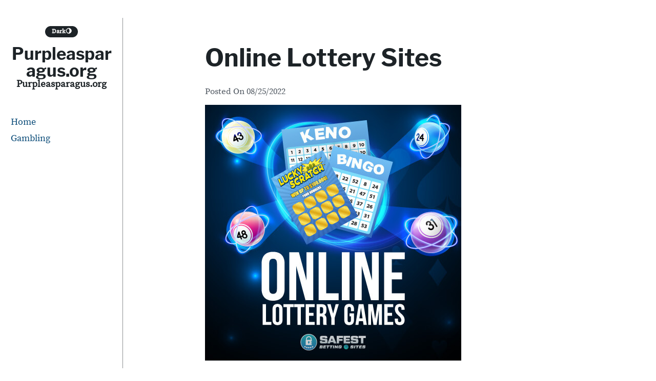

--- FILE ---
content_type: text/html; charset=utf-8
request_url: https://purpleasparagus.org/online-lottery-sites/
body_size: 15413
content:
<!DOCTYPE html>
<html lang="en-US" amp="" data-amp-auto-lightbox-disable transformed="self;v=1" i-amphtml-layout="" i-amphtml-no-boilerplate="">
<head><meta charset="UTF-8"><meta name="viewport" content="width=device-width"><link rel="preconnect" href="https://cdn.ampproject.org"><style amp-runtime="" i-amphtml-version="012512221826001">html{overflow-x:hidden!important}html.i-amphtml-fie{height:100%!important;width:100%!important}html:not([amp4ads]),html:not([amp4ads]) body{height:auto!important}html:not([amp4ads]) body{margin:0!important}body{-webkit-text-size-adjust:100%;-moz-text-size-adjust:100%;-ms-text-size-adjust:100%;text-size-adjust:100%}html.i-amphtml-singledoc.i-amphtml-embedded{-ms-touch-action:pan-y pinch-zoom;touch-action:pan-y pinch-zoom}html.i-amphtml-fie>body,html.i-amphtml-singledoc>body{overflow:visible!important}html.i-amphtml-fie:not(.i-amphtml-inabox)>body,html.i-amphtml-singledoc:not(.i-amphtml-inabox)>body{position:relative!important}html.i-amphtml-ios-embed-legacy>body{overflow-x:hidden!important;overflow-y:auto!important;position:absolute!important}html.i-amphtml-ios-embed{overflow-y:auto!important;position:static}#i-amphtml-wrapper{overflow-x:hidden!important;overflow-y:auto!important;position:absolute!important;top:0!important;left:0!important;right:0!important;bottom:0!important;margin:0!important;display:block!important}html.i-amphtml-ios-embed.i-amphtml-ios-overscroll,html.i-amphtml-ios-embed.i-amphtml-ios-overscroll>#i-amphtml-wrapper{-webkit-overflow-scrolling:touch!important}#i-amphtml-wrapper>body{position:relative!important;border-top:1px solid transparent!important}#i-amphtml-wrapper+body{visibility:visible}#i-amphtml-wrapper+body .i-amphtml-lightbox-element,#i-amphtml-wrapper+body[i-amphtml-lightbox]{visibility:hidden}#i-amphtml-wrapper+body[i-amphtml-lightbox] .i-amphtml-lightbox-element{visibility:visible}#i-amphtml-wrapper.i-amphtml-scroll-disabled,.i-amphtml-scroll-disabled{overflow-x:hidden!important;overflow-y:hidden!important}amp-instagram{padding:54px 0px 0px!important;background-color:#fff}amp-iframe iframe{box-sizing:border-box!important}[amp-access][amp-access-hide]{display:none}[subscriptions-dialog],body:not(.i-amphtml-subs-ready) [subscriptions-action],body:not(.i-amphtml-subs-ready) [subscriptions-section]{display:none!important}amp-experiment,amp-live-list>[update]{display:none}amp-list[resizable-children]>.i-amphtml-loading-container.amp-hidden{display:none!important}amp-list [fetch-error],amp-list[load-more] [load-more-button],amp-list[load-more] [load-more-end],amp-list[load-more] [load-more-failed],amp-list[load-more] [load-more-loading]{display:none}amp-list[diffable] div[role=list]{display:block}amp-story-page,amp-story[standalone]{min-height:1px!important;display:block!important;height:100%!important;margin:0!important;padding:0!important;overflow:hidden!important;width:100%!important}amp-story[standalone]{background-color:#000!important;position:relative!important}amp-story-page{background-color:#757575}amp-story .amp-active>div,amp-story .i-amphtml-loader-background{display:none!important}amp-story-page:not(:first-of-type):not([distance]):not([active]){transform:translateY(1000vh)!important}amp-autocomplete{position:relative!important;display:inline-block!important}amp-autocomplete>input,amp-autocomplete>textarea{padding:0.5rem;border:1px solid rgba(0,0,0,.33)}.i-amphtml-autocomplete-results,amp-autocomplete>input,amp-autocomplete>textarea{font-size:1rem;line-height:1.5rem}[amp-fx^=fly-in]{visibility:hidden}amp-script[nodom],amp-script[sandboxed]{position:fixed!important;top:0!important;width:1px!important;height:1px!important;overflow:hidden!important;visibility:hidden}
/*# sourceURL=/css/ampdoc.css*/[hidden]{display:none!important}.i-amphtml-element{display:inline-block}.i-amphtml-blurry-placeholder{transition:opacity 0.3s cubic-bezier(0.0,0.0,0.2,1)!important;pointer-events:none}[layout=nodisplay]:not(.i-amphtml-element){display:none!important}.i-amphtml-layout-fixed,[layout=fixed][width][height]:not(.i-amphtml-layout-fixed){display:inline-block;position:relative}.i-amphtml-layout-responsive,[layout=responsive][width][height]:not(.i-amphtml-layout-responsive),[width][height][heights]:not([layout]):not(.i-amphtml-layout-responsive),[width][height][sizes]:not(img):not([layout]):not(.i-amphtml-layout-responsive){display:block;position:relative}.i-amphtml-layout-intrinsic,[layout=intrinsic][width][height]:not(.i-amphtml-layout-intrinsic){display:inline-block;position:relative;max-width:100%}.i-amphtml-layout-intrinsic .i-amphtml-sizer{max-width:100%}.i-amphtml-intrinsic-sizer{max-width:100%;display:block!important}.i-amphtml-layout-container,.i-amphtml-layout-fixed-height,[layout=container],[layout=fixed-height][height]:not(.i-amphtml-layout-fixed-height){display:block;position:relative}.i-amphtml-layout-fill,.i-amphtml-layout-fill.i-amphtml-notbuilt,[layout=fill]:not(.i-amphtml-layout-fill),body noscript>*{display:block;overflow:hidden!important;position:absolute;top:0;left:0;bottom:0;right:0}body noscript>*{position:absolute!important;width:100%;height:100%;z-index:2}body noscript{display:inline!important}.i-amphtml-layout-flex-item,[layout=flex-item]:not(.i-amphtml-layout-flex-item){display:block;position:relative;-ms-flex:1 1 auto;flex:1 1 auto}.i-amphtml-layout-fluid{position:relative}.i-amphtml-layout-size-defined{overflow:hidden!important}.i-amphtml-layout-awaiting-size{position:absolute!important;top:auto!important;bottom:auto!important}i-amphtml-sizer{display:block!important}@supports (aspect-ratio:1/1){i-amphtml-sizer.i-amphtml-disable-ar{display:none!important}}.i-amphtml-blurry-placeholder,.i-amphtml-fill-content{display:block;height:0;max-height:100%;max-width:100%;min-height:100%;min-width:100%;width:0;margin:auto}.i-amphtml-layout-size-defined .i-amphtml-fill-content{position:absolute;top:0;left:0;bottom:0;right:0}.i-amphtml-replaced-content,.i-amphtml-screen-reader{padding:0!important;border:none!important}.i-amphtml-screen-reader{position:fixed!important;top:0px!important;left:0px!important;width:4px!important;height:4px!important;opacity:0!important;overflow:hidden!important;margin:0!important;display:block!important;visibility:visible!important}.i-amphtml-screen-reader~.i-amphtml-screen-reader{left:8px!important}.i-amphtml-screen-reader~.i-amphtml-screen-reader~.i-amphtml-screen-reader{left:12px!important}.i-amphtml-screen-reader~.i-amphtml-screen-reader~.i-amphtml-screen-reader~.i-amphtml-screen-reader{left:16px!important}.i-amphtml-unresolved{position:relative;overflow:hidden!important}.i-amphtml-select-disabled{-webkit-user-select:none!important;-ms-user-select:none!important;user-select:none!important}.i-amphtml-notbuilt,[layout]:not(.i-amphtml-element),[width][height][heights]:not([layout]):not(.i-amphtml-element),[width][height][sizes]:not(img):not([layout]):not(.i-amphtml-element){position:relative;overflow:hidden!important;color:transparent!important}.i-amphtml-notbuilt:not(.i-amphtml-layout-container)>*,[layout]:not([layout=container]):not(.i-amphtml-element)>*,[width][height][heights]:not([layout]):not(.i-amphtml-element)>*,[width][height][sizes]:not([layout]):not(.i-amphtml-element)>*{display:none}amp-img:not(.i-amphtml-element)[i-amphtml-ssr]>img.i-amphtml-fill-content{display:block}.i-amphtml-notbuilt:not(.i-amphtml-layout-container),[layout]:not([layout=container]):not(.i-amphtml-element),[width][height][heights]:not([layout]):not(.i-amphtml-element),[width][height][sizes]:not(img):not([layout]):not(.i-amphtml-element){color:transparent!important;line-height:0!important}.i-amphtml-ghost{visibility:hidden!important}.i-amphtml-element>[placeholder],[layout]:not(.i-amphtml-element)>[placeholder],[width][height][heights]:not([layout]):not(.i-amphtml-element)>[placeholder],[width][height][sizes]:not([layout]):not(.i-amphtml-element)>[placeholder]{display:block;line-height:normal}.i-amphtml-element>[placeholder].amp-hidden,.i-amphtml-element>[placeholder].hidden{visibility:hidden}.i-amphtml-element:not(.amp-notsupported)>[fallback],.i-amphtml-layout-container>[placeholder].amp-hidden,.i-amphtml-layout-container>[placeholder].hidden{display:none}.i-amphtml-layout-size-defined>[fallback],.i-amphtml-layout-size-defined>[placeholder]{position:absolute!important;top:0!important;left:0!important;right:0!important;bottom:0!important;z-index:1}amp-img[i-amphtml-ssr]:not(.i-amphtml-element)>[placeholder]{z-index:auto}.i-amphtml-notbuilt>[placeholder]{display:block!important}.i-amphtml-hidden-by-media-query{display:none!important}.i-amphtml-element-error{background:red!important;color:#fff!important;position:relative!important}.i-amphtml-element-error:before{content:attr(error-message)}i-amp-scroll-container,i-amphtml-scroll-container{position:absolute;top:0;left:0;right:0;bottom:0;display:block}i-amp-scroll-container.amp-active,i-amphtml-scroll-container.amp-active{overflow:auto;-webkit-overflow-scrolling:touch}.i-amphtml-loading-container{display:block!important;pointer-events:none;z-index:1}.i-amphtml-notbuilt>.i-amphtml-loading-container{display:block!important}.i-amphtml-loading-container.amp-hidden{visibility:hidden}.i-amphtml-element>[overflow]{cursor:pointer;position:relative;z-index:2;visibility:hidden;display:initial;line-height:normal}.i-amphtml-layout-size-defined>[overflow]{position:absolute}.i-amphtml-element>[overflow].amp-visible{visibility:visible}template{display:none!important}.amp-border-box,.amp-border-box *,.amp-border-box :after,.amp-border-box :before{box-sizing:border-box}amp-pixel{display:none!important}amp-analytics,amp-auto-ads,amp-story-auto-ads{position:fixed!important;top:0!important;width:1px!important;height:1px!important;overflow:hidden!important;visibility:hidden}amp-story{visibility:hidden!important}html.i-amphtml-fie>amp-analytics{position:initial!important}[visible-when-invalid]:not(.visible),form [submit-error],form [submit-success],form [submitting]{display:none}amp-accordion{display:block!important}@media (min-width:1px){:where(amp-accordion>section)>:first-child{margin:0;background-color:#efefef;padding-right:20px;border:1px solid #dfdfdf}:where(amp-accordion>section)>:last-child{margin:0}}amp-accordion>section{float:none!important}amp-accordion>section>*{float:none!important;display:block!important;overflow:hidden!important;position:relative!important}amp-accordion,amp-accordion>section{margin:0}amp-accordion:not(.i-amphtml-built)>section>:last-child{display:none!important}amp-accordion:not(.i-amphtml-built)>section[expanded]>:last-child{display:block!important}
/*# sourceURL=/css/ampshared.css*/</style><meta name="robots" content="index, follow, max-image-preview:large, max-snippet:-1, max-video-preview:-1"><meta property="og:locale" content="en_US"><meta property="og:type" content="article"><meta property="og:title" content="Online Lottery Sites - Purpleasparagus.org"><meta property="og:description" content="Playing online lottery games is fast, easy and convenient. The best online lottery sites allow instant access to the latest lotteries, secure selection of lottery numbers, purchase of tickets and comparison of current jackpots and odds. These sites are optimized for mobile access and have user-friendly interfaces. With these online lottery games, you can bet […]"><meta property="og:url" content="https://purpleasparagus.org/online-lottery-sites/"><meta property="og:site_name" content="Purpleasparagus.org"><meta property="article:published_time" content="2022-08-25T17:04:47+00:00"><meta property="og:image" content="https://i.imgur.com/BFPm9eL.jpg"><meta name="author" content="admin"><meta name="twitter:card" content="summary_large_image"><meta name="twitter:label1" content="Written by"><meta name="twitter:data1" content="admin"><meta name="twitter:label2" content="Est. reading time"><meta name="twitter:data2" content="3 minutes"><meta name="generator" content="WordPress 6.2.8"><meta name="generator" content="AMP Plugin v2.5.3; mode=standard"><meta name="msapplication-TileImage" content="https://purpleasparagus.org/wp-content/uploads/2022/05/Logo-11.png"><link rel="preload" href="https://purpleasparagus.org/wp-content/themes/velox/fonts/libre-franklin-v3-latin-700/libre-franklin-v3-latin-700.woff2" as="font" crossorigin=""><link rel="preload" href="https://purpleasparagus.org/wp-content/themes/velox/fonts/source-serif-pro-v7-latin-regular/source-serif-pro-v7-latin-regular.woff2" as="font" crossorigin=""><link rel="preload" href="https://purpleasparagus.org/wp-includes/fonts/dashicons.eot?99ac726223c749443b642ce33df8b800#iefix" as="font" crossorigin=""><script async="" src="https://cdn.ampproject.org/v0.mjs" type="module" crossorigin="anonymous"></script><script async nomodule src="https://cdn.ampproject.org/v0.js" crossorigin="anonymous"></script><link rel="icon" href="https://purpleasparagus.org/wp-content/uploads/2022/05/Logo-11.png" sizes="32x32"><link rel="icon" href="https://purpleasparagus.org/wp-content/uploads/2022/05/Logo-11.png" sizes="192x192"><style amp-custom="">amp-img.amp-wp-enforced-sizes{object-fit:contain}amp-img img,amp-img noscript{image-rendering:inherit;object-fit:inherit;object-position:inherit}:where(.wp-block-button__link){border-radius:9999px;box-shadow:none;padding:calc(.667em + 2px) calc(1.333em + 2px);text-decoration:none}:where(.wp-block-calendar table:not(.has-background) th){background:#ddd}:where(.wp-block-columns.has-background){padding:1.25em 2.375em}:where(.wp-block-post-comments input[type=submit]){border:none}:where(.wp-block-file__button){border-radius:2em;padding:.5em 1em}:where(.wp-block-file__button):is(a):active,:where(.wp-block-file__button):is(a):focus,:where(.wp-block-file__button):is(a):hover,:where(.wp-block-file__button):is(a):visited{box-shadow:none;color:#fff;opacity:.85;text-decoration:none}ul{box-sizing:border-box}:where(.wp-block-navigation.has-background .wp-block-navigation-item a:not(.wp-element-button)),:where(.wp-block-navigation.has-background .wp-block-navigation-submenu a:not(.wp-element-button)){padding:.5em 1em}:where(.wp-block-navigation .wp-block-navigation__submenu-container .wp-block-navigation-item a:not(.wp-element-button)),:where(.wp-block-navigation .wp-block-navigation__submenu-container .wp-block-navigation-submenu a:not(.wp-element-button)),:where(.wp-block-navigation .wp-block-navigation__submenu-container .wp-block-navigation-submenu button.wp-block-navigation-item__content),:where(.wp-block-navigation .wp-block-navigation__submenu-container .wp-block-pages-list__item button.wp-block-navigation-item__content){padding:.5em 1em}@keyframes overlay-menu__fade-in-animation{0%{opacity:0;transform:translateY(.5em)}to{opacity:1;transform:translateY(0)}}:where(p.has-text-color:not(.has-link-color)) a{color:inherit}:where(.wp-block-search__button){border:1px solid #ccc;padding:.375em .625em}:where(.wp-block-search__button-inside .wp-block-search__inside-wrapper){border:1px solid #949494;padding:4px}:where(.wp-block-search__button-inside .wp-block-search__inside-wrapper) :where(.wp-block-search__button){padding:.125em .5em}:where(pre.wp-block-verse){font-family:inherit}:root{--wp--preset--font-size--normal:16px;--wp--preset--font-size--huge:42px}.screen-reader-text{clip:rect(1px,1px,1px,1px);border:0;-webkit-clip-path:inset(50%);clip-path:inset(50%);height:1px;margin:-1px;overflow:hidden;padding:0;position:absolute;width:1px}.screen-reader-text:not(#_#_#_#_#_#_#_){word-wrap:normal}.screen-reader-text:focus{background-color:#ddd;-webkit-clip-path:none;clip-path:none;color:#444;display:block;font-size:1em;height:auto;left:5px;line-height:normal;padding:15px 23px 14px;text-decoration:none;top:5px;width:auto;z-index:100000}.screen-reader-text:focus:not(#_#_#_#_#_#_#_){clip:auto}html :where(.has-border-color){border-style:solid}html :where([data-amp-original-style*=border-top-color]){border-top-style:solid}html :where([data-amp-original-style*=border-right-color]){border-right-style:solid}html :where([data-amp-original-style*=border-bottom-color]){border-bottom-style:solid}html :where([data-amp-original-style*=border-left-color]){border-left-style:solid}html :where([data-amp-original-style*=border-width]){border-style:solid}html :where([data-amp-original-style*=border-top-width]){border-top-style:solid}html :where([data-amp-original-style*=border-right-width]){border-right-style:solid}html :where([data-amp-original-style*=border-bottom-width]){border-bottom-style:solid}html :where([data-amp-original-style*=border-left-width]){border-left-style:solid}html :where(amp-img[class*=wp-image-]),html :where(amp-anim[class*=wp-image-]){height:auto;max-width:100%}html :where(.is-position-sticky){--wp-admin--admin-bar--position-offset:var(--wp-admin--admin-bar--height,0px)}@media screen and (max-width:600px){html :where(.is-position-sticky){--wp-admin--admin-bar--position-offset:0px}}body{--wp--preset--color--black:#000;--wp--preset--color--cyan-bluish-gray:#abb8c3;--wp--preset--color--white:#fff;--wp--preset--color--pale-pink:#f78da7;--wp--preset--color--vivid-red:#cf2e2e;--wp--preset--color--luminous-vivid-orange:#ff6900;--wp--preset--color--luminous-vivid-amber:#fcb900;--wp--preset--color--light-green-cyan:#7bdcb5;--wp--preset--color--vivid-green-cyan:#00d084;--wp--preset--color--pale-cyan-blue:#8ed1fc;--wp--preset--color--vivid-cyan-blue:#0693e3;--wp--preset--color--vivid-purple:#9b51e0;--wp--preset--color--text:#1d2327;--wp--preset--color--accent-text:#50575e;--wp--preset--color--accent:#d63638;--wp--preset--gradient--vivid-cyan-blue-to-vivid-purple:linear-gradient(135deg,rgba(6,147,227,1) 0%,#9b51e0 100%);--wp--preset--gradient--light-green-cyan-to-vivid-green-cyan:linear-gradient(135deg,#7adcb4 0%,#00d082 100%);--wp--preset--gradient--luminous-vivid-amber-to-luminous-vivid-orange:linear-gradient(135deg,rgba(252,185,0,1) 0%,rgba(255,105,0,1) 100%);--wp--preset--gradient--luminous-vivid-orange-to-vivid-red:linear-gradient(135deg,rgba(255,105,0,1) 0%,#cf2e2e 100%);--wp--preset--gradient--very-light-gray-to-cyan-bluish-gray:linear-gradient(135deg,#eee 0%,#a9b8c3 100%);--wp--preset--gradient--cool-to-warm-spectrum:linear-gradient(135deg,#4aeadc 0%,#9778d1 20%,#cf2aba 40%,#ee2c82 60%,#fb6962 80%,#fef84c 100%);--wp--preset--gradient--blush-light-purple:linear-gradient(135deg,#ffceec 0%,#9896f0 100%);--wp--preset--gradient--blush-bordeaux:linear-gradient(135deg,#fecda5 0%,#fe2d2d 50%,#6b003e 100%);--wp--preset--gradient--luminous-dusk:linear-gradient(135deg,#ffcb70 0%,#c751c0 50%,#4158d0 100%);--wp--preset--gradient--pale-ocean:linear-gradient(135deg,#fff5cb 0%,#b6e3d4 50%,#33a7b5 100%);--wp--preset--gradient--electric-grass:linear-gradient(135deg,#caf880 0%,#71ce7e 100%);--wp--preset--gradient--midnight:linear-gradient(135deg,#020381 0%,#2874fc 100%);--wp--preset--duotone--dark-grayscale:url("#wp-duotone-dark-grayscale");--wp--preset--duotone--grayscale:url("#wp-duotone-grayscale");--wp--preset--duotone--purple-yellow:url("#wp-duotone-purple-yellow");--wp--preset--duotone--blue-red:url("#wp-duotone-blue-red");--wp--preset--duotone--midnight:url("#wp-duotone-midnight");--wp--preset--duotone--magenta-yellow:url("#wp-duotone-magenta-yellow");--wp--preset--duotone--purple-green:url("#wp-duotone-purple-green");--wp--preset--duotone--blue-orange:url("#wp-duotone-blue-orange");--wp--preset--font-size--small:16px;--wp--preset--font-size--medium:20px;--wp--preset--font-size--large:36px;--wp--preset--font-size--x-large:42px;--wp--preset--font-size--regular:22px;--wp--preset--font-size--huge:48px;--wp--preset--spacing--20:.44rem;--wp--preset--spacing--30:.67rem;--wp--preset--spacing--40:1rem;--wp--preset--spacing--50:1.5rem;--wp--preset--spacing--60:2.25rem;--wp--preset--spacing--70:3.38rem;--wp--preset--spacing--80:5.06rem;--wp--preset--shadow--natural:6px 6px 9px rgba(0,0,0,.2);--wp--preset--shadow--deep:12px 12px 50px rgba(0,0,0,.4);--wp--preset--shadow--sharp:6px 6px 0px rgba(0,0,0,.2);--wp--preset--shadow--outlined:6px 6px 0px -3px rgba(255,255,255,1),6px 6px rgba(0,0,0,1);--wp--preset--shadow--crisp:6px 6px 0px rgba(0,0,0,1)}:where(.is-layout-flex){gap:.5em}:where(.wp-block-columns.is-layout-flex){gap:2em}:where(.wp-block-columns.is-layout-flex){gap:2em}@font-face{font-family:dashicons;src:url("https://purpleasparagus.org/wp-includes/fonts/dashicons.eot?99ac726223c749443b642ce33df8b800");src:url("https://purpleasparagus.org/wp-includes/fonts/dashicons.eot?99ac726223c749443b642ce33df8b800#iefix") format("embedded-opentype"),url("https://purpleasparagus.org/wp-includes/fonts/dashicons.woff") format("woff"),url("https://purpleasparagus.org/wp-includes/fonts/dashicons.ttf?99ac726223c749443b642ce33df8b800") format("truetype");font-weight:400;font-style:normal}html{--wp-admin--admin-bar--height:32px;scroll-padding-top:var(--wp-admin--admin-bar--height)}@media screen and (max-width:782px){html{--wp-admin--admin-bar--height:46px}}html{box-sizing:border-box;font-family:sans-serif;-webkit-text-size-adjust:100%;-ms-text-size-adjust:100%;text-size-adjust:100%;scroll-behavior:smooth}body{margin:0;background:#fff;-webkit-transition:background-color .5s,color .5s;-moz-transition:background-color .5s,color .5s;transition:background-color .5s,color .5s}article,aside,footer,header,main,nav,section{display:block}[hidden]{display:none}a{color:#0a4b78;background-color:transparent;text-decoration:underline;word-break:break-word}a:active,a:hover{outline:0}a:visited{color:#0a4b78}a:hover,a:focus,a:active{color:#d63638;text-decoration:underline}a:focus{outline:thin dotted}h1{margin:.67em 0;font-size:2em}amp-img{max-width:100%;height:auto;border:0}svg:not(:root){overflow:hidden}button,input{margin:0;color:inherit;font:inherit}button{overflow:visible}button{text-transform:none}button,html input[type="button"],input[type="reset"],input[type="submit"]{display:block;width:auto;margin-bottom:2em;border:none;text-align:center;cursor:pointer;-webkit-transition:background-color .25s;-moz-transition:background-color .25s;transition:background-color .25s;-webkit-appearance:button}button[disabled],html input[disabled]{cursor:default}input{line-height:normal}button::-moz-focus-inner,input::-moz-focus-inner{padding:0;border:0}input[type="checkbox"],input[type="radio"]{box-sizing:border-box;padding:0}input[type="number"]::-webkit-inner-spin-button,input[type="number"]::-webkit-outer-spin-button{height:auto}input[type="search"]::-webkit-search-cancel-button,input[type="search"]::-webkit-search-decoration{-webkit-appearance:none}h1,h2,h3,a,a:visited,.site-description,.menu-icon,.menu-icon::before,.menu-icon::after,.entry-footer,.entry-meta,.site-header{-webkit-transition:background-color .5s,color .5s;-moz-transition:background-color .5s,color .5s;transition:background-color .5s,color .5s}body,button,input{color:#1d2327;font-family:-apple-system,BlinkMacSystemFont,"Segoe UI",Roboto,Oxygen-Sans,Ubuntu,Cantarell,"Helvetica Neue",sans-serif;font-size:22px;font-size:1.375rem;line-height:1.6}body *::-moz-selection{background:#fff2a8}body *::selection{background:#fff2a8}h1,h2,h3{clear:both;margin:2em 0 .5em 0;color:#1d2327;font-family:Cambria,"Hoefler Text",Utopia,"Liberation Serif","Nimbus Roman No9 L Regular",Times,"Times New Roman",serif;line-height:1.25;word-wrap:break-word}p{margin-bottom:2em;word-wrap:break-word}p:first-of-type{margin-top:0}*,*::before,*::after{box-sizing:inherit}ul{margin:0 0 2em 0}ul{list-style:disc}li{margin-bottom:.25em}li > ul{margin-bottom:0;margin-left:1.5em}table{width:100%;margin:0 0 2em;border-spacing:0;border-collapse:collapse}td,th{padding:.5em;border:1px solid}button,input[type="button"],input[type="reset"],input[type="submit"]{padding:.5em 1em;border-radius:4px;color:#fff;background-color:#d63638;font-size:1rem;font-weight:700;letter-spacing:1px;text-transform:uppercase}button:hover,input[type="button"]:hover,input[type="reset"]:hover,input[type="submit"]:hover{background:#0a4b78}button:active,button:focus,input[type="button"]:active,input[type="button"]:focus,input[type="reset"]:active,input[type="reset"]:focus,input[type="submit"]:active,input[type="submit"]:focus{background:#0a4b78}input[type="text"],input[type="email"],input[type="url"],input[type="password"],input[type="search"],input[type="number"],input[type="tel"],input[type="range"],input[type="date"],input[type="month"],input[type="week"],input[type="time"],input[type="datetime"],input[type="datetime-local"],input[type="color"]{max-width:100%;padding:4px;border:1px solid #ccc;border-radius:4px;color:#1d2327}input[type="text"]:focus,input[type="email"]:focus,input[type="url"]:focus,input[type="password"]:focus,input[type="search"]:focus,input[type="number"]:focus,input[type="tel"]:focus,input[type="range"]:focus,input[type="date"]:focus,input[type="month"]:focus,input[type="week"]:focus,input[type="time"]:focus,input[type="datetime"]:focus,input[type="datetime-local"]:focus,input[type="color"]:focus{border:1px solid #111;color:#111}.site-content{margin-bottom:2em}#content{position:relative;width:100%;max-width:100%}.entry-header,.entry-footer,.post-navigation,.author-info{width:calc(100% - 4rem);max-width:45rem;margin-right:auto;margin-left:auto}.site-header{position:-webkit-sticky;position:sticky;z-index:1;top:0;min-height:60px;background-color:#fff}.site-header-wrap{display:-ms-grid;display:grid;position:relative;z-index:2;padding:0 1rem;border-bottom:1px solid rgba(29,35,39,.5);align-items:center;grid-template-columns:auto 30px;grid-template-areas:"site-header-content main-navigation"}.site-header-content{display:-ms-grid;display:grid;position:relative;margin-right:10px;padding:0;align-items:center;grid-area:site-header-content;grid-gap:0 .5em;grid-template-areas:"site-options site-branding";justify-content:start}.site-options{grid-area:site-options;text-align:right}.site-branding{display:-ms-grid;display:grid;width:100%;padding:0;text-align:center;align-items:center;grid-area:site-branding;grid-gap:0 .25em;grid-template-areas:"custom-logo-link site-title"}.site-description{margin:.375em 0 0;color:#1d2327;font-size:1.2rem;font-weight:700;line-height:1;text-align:center;word-wrap:break-word;grid-area:site-description}.site-title{margin:0;font-size:1.25em;font-weight:700;line-height:1;text-align:left;grid-area:site-title}.site-title a{color:#1d2327;text-decoration:none}.screen-reader-text{overflow:hidden;clip:rect(1px,1px,1px,1px);width:1px;height:1px;margin:-1px;padding:0;border:0;clip-path:inset(50%)}.screen-reader-text:not(#_#_#_#_#_#_#_){position:absolute;word-wrap:normal}.screen-reader-text:focus{display:block;z-index:100000;top:5px;left:5px;width:auto;height:auto;padding:16px 24px;border-radius:4px;color:#21759b;background-color:#f1f1f1;box-shadow:0 0 2px 2px rgba(0,0,0,.6);font-size:16px;font-size:1rem;font-weight:700;line-height:normal;text-decoration:none;clip-path:none}.screen-reader-text:focus:not(#_#_#_#_#_#_#_){clip:auto}#content[tabindex="-1"]:focus{outline:0}.entry-content > *:not(.alignwide):not(.alignfull):not(.alignleft):not(.alignright):not(.wp-block-separator):not(.woocommerce),*[class*="inner-container"] > *:not(.entry-content):not(.alignwide):not(.alignfull):not(.alignleft):not(.alignright):not(.wp-block-separator):not(.woocommerce){margin-right:auto;margin-left:auto}.entry-content > *:not(.alignwide):not(.alignfull):not(.alignleft):not(.alignright):not(.is-style-wide){width:calc(100% - 4rem);max-width:45rem;margin-bottom:2em}[class*="__inner-container"] > *:not(.alignwide):not(.alignfull):not(.alignleft):not(.alignright):not(.is-style-wide){width:100%;max-width:45rem}[class*="__inner-container"] > *:not(.alignwide):not(.alignfull):not(.alignleft):not(.alignright){margin-right:auto;margin-left:auto}.entry-content::before,.entry-content::after,.site-header::before,.site-header::after,.site-content::before,.site-content::after,.site-footer::before,.site-footer::after{display:table;table-layout:fixed;content:""}.entry-content::after,.site-header::after,.site-content::after,.site-footer::after{clear:both}.footer-sidebar{align-items:top;display:flex;flex-direction:row;flex-wrap:wrap;justify-content:space-between}.footer-sidebar a,.site-info a,.footer-sidebar a:visited,.site-info a:visited{color:#fff;text-decoration:underline}.footer-sidebar a:hover,.footer-sidebar a:focus,.site-info a:hover,.site-info a:focus{color:#fff;text-decoration:none}.widget{margin:0 auto 2em}.widget ul{margin:0 0 2em 0;padding-left:1.5em}.widget-title{margin:0 0 .5em 0}.footer-sidebar .widget{flex:1 0 50%;padding:0 1em;word-break:break-word}.footer-sidebar .widget-title{color:#fff}.footer-sidebar .widget ul{text-align:left}#wp-calendar th,#wp-calendar td{padding:0;text-align:center}#page{max-width:100%;margin:0 auto}.site-footer{margin:0 auto;padding-right:1rem;padding-left:1rem;color:#fff;background-color:#0a4b78;text-align:center}.h-entry{margin:0 auto}.h-entry .entry-content a:not(.wp-block-button__link){border-bottom:1px solid #0a4b78;-webkit-box-shadow:inset 0 -2px 0 #0a4b78;box-shadow:inset 0 -2px 0 #0a4b78;text-decoration:none;word-wrap:break-word;word-break:break-word;overflow-wrap:break-word}.h-entry .entry-content a:hover,.h-entry .entry-content a:focus,.h-entry .entry-content a:active{color:#fff;background-color:#0a4b78;text-decoration:none}.entry-content{margin:0}.entry-header{margin-top:0;margin-bottom:0}.entry-title{margin-top:1em;font-size:2em;-webkit-hyphens:auto;-ms-hyphens:auto;hyphens:auto}.entry-title a{text-decoration:none}.entry-footer,.entry-meta{margin-bottom:.75em;color:#aaa;font-size:.75em}.entry-footer{padding-bottom:1rem;border-bottom:1px solid #1d2327}.entry-footer span{margin-right:1em}.entry-footer a{text-decoration:none}.entry-footer a:focus,.entry-footer a:hover{text-decoration:underline}.author-info{display:-ms-grid;display:grid;grid-gap:24px;grid-template-columns:72px auto;justify-content:space-between;overflow:hidden;padding-bottom:0}.author-info p{margin-bottom:1em}.author-info a{text-decoration:none}.author-info a:focus,.author-info a:hover{text-decoration:underline}.author-image .avatar{border-radius:50%}.site-navigation{position:relative;z-index:1;width:100%}#main-navigation{grid-area:main-navigation}#main-navigation ul{display:block;margin:0;padding:0;text-align:left;list-style:none}#main-navigation ul ul{position:relative;left:1em;width:calc(100% - 1em);padding:0}#main-navigation li{margin-bottom:0}#main-navigation a{display:block;padding:.1em 1rem;text-decoration:none}#main-navigation a:hover,#main-navigation a:focus{color:#fff;background-color:#0a4b78;text-decoration:none}#main-navigation .menu-toggle{display:inline-block;position:relative;width:30px;height:30px;margin:15px 0;padding:0;border:none;color:#1d2327;background:transparent}#main-navigation .menu-toggle:focus{outline:auto}#main-navigation .menu-icon,#main-navigation .menu-icon::before,#main-navigation .menu-icon::after{position:absolute;left:0;width:30px;height:2px;border-radius:4px;background-color:#1d2327;content:"";transition-timing-function:ease;transition-duration:.15s;transition-property:transform}#main-navigation .menu-icon-text{padding-left:40px}#main-navigation .menu-icon{display:block;top:calc(( 100% - 2px ) / 2);transition-timing-function:cubic-bezier(.19,1,.22,1);transition-duration:.2s}#main-navigation .menu-icon::before{top:-10px;transition-delay:.1s;transition-timing-function:linear;transition-duration:0s;transition-property:top,opacity}#main-navigation .menu-icon::after{bottom:-10px;transition-delay:.1s;transition-timing-function:linear;transition-duration:0s;transition-property:bottom,transform}#main-navigation #primary-menu{display:none}#header-menu{display:none}.modal-overlay{display:flex;position:fixed;top:0;right:0;bottom:0;left:0;background:rgba(0,0,0,.75);justify-content:center;align-items:center}.modal-container{overflow-y:auto;max-width:500px;max-height:70vh;margin-top:2em;border-radius:.25em;background-color:#fff}.modal-close{margin:0;border:0;color:initial;background:transparent}.modal-close::before{content:"✕"}.modal-close:active,.modal-close:focus,.modal-close:hover{color:#fff}#primary-menu-modal,#primary-menu-modal ul{margin-left:0;list-style:none}#primary-menu-modal ul:first-child{margin:0;padding:0}#primary-menu-modal{margin:0;padding:0;list-style:none}#primary-menu-modal li{margin:0}#primary-menu-modal li a{display:block;width:100%;padding:5px 15px;background-color:#fff}#primary-menu-modal li a:active,#primary-menu-modal li a:focus,#primary-menu-modal li a:hover{color:#fff;background-color:#0a4b78}.post-navigation,.author-info{overflow:hidden;max-width:45rem;margin:1rem auto;padding-bottom:1rem;border-bottom:1px solid #1d2327}.nav-links{display:flex;position:relative}.nav-links .meta-nav{font-weight:700}.nav-links a{text-decoration:none}.nav-links a:focus,.nav-links a:hover{text-decoration:underline}.navigation-arrow{position:absolute;top:calc(50% - 1.5rem);font-size:3rem;line-height:1}.nav-previous .navigation-arrow{left:-2rem}.nav-next .navigation-arrow{right:-2rem}.nav-next,.nav-previous{position:relative;width:50%;font-size:.75em}.nav-previous{margin-left:2em;padding-right:1em;border-right:1px solid #1d2327}.nav-next{margin-right:2em;padding-left:1em;text-align:right}#dark-mode-check{position:absolute;opacity:0}#dark-mode-track{display:block;width:4rem;margin:0 auto;padding:3px 6px;border:2px solid #1d2327;border-radius:16px;color:#fff;background-color:#1d2327;font-size:.75rem;font-weight:700;line-height:1;text-align:center;transition:all .2s ease}#dark-mode-check:focus + label,#dark-mode-check:focus,#dark-mode-track:focus,#dark-mode-check:active,#dark-mode-track:active{outline:thin dotted #0a4b78}.entry-footer,.post-navigation,.author-info{-webkit-transition:border-color .5s;-moz-transition:border-color .5s;transition:border-color .5s}@media (prefers-color-scheme: light){html{content:"light"}}@media (prefers-color-scheme: dark){html{content:"dark"}}@media (prefers-reduced-motion: reduce){*:not(#_#_#_#_#_#_),*::before:not(#_#_#_#_#_#_#_#_),*::after:not(#_#_#_#_#_#_#_#_){transition-duration:.01ms;animation-duration:.01ms;animation-iteration-count:1;scroll-behavior:auto}}@media print{.site-options,#main-navigation,.widget_calendar,.navigation,.site-footer{display:none}.site-header-content,.site-branding{display:block}.site-header-wrap{display:contents}.site-header-content{width:calc(100% - 4rem);max-width:45rem;margin:0 auto}.site-title,.site-description{margin:1rem auto;text-align:center}}@media screen and (max-width: 600px){.nav-links{display:block}.nav-previous,.nav-next{width:100%;margin:0}.nav-previous .navigation-arrow,.nav-next .navigation-arrow{line-height:1}.navigation .nav-previous{margin-bottom:1rem;padding:0 0 0 30px;border-right:none}.navigation .nav-next{margin:0;padding:0 30px 0 0}}@media screen and (max-width: 767px){#primary-menu{display:none;position:absolute;top:63px;right:-20px;width:100vw;padding:0 1rem;background-color:#fff;box-shadow:0 8px 8px -4px #1d2327}.site-description,.menu-icon-text{display:none}}@media screen and (min-width: 768px){#main-navigation .menu-toggle{display:none}#primary-menu{display:block}#dark-mode-track{margin:1rem auto 0}.site-header-content{grid-template-columns:none;grid-template-areas:"site-options" "site-branding" "header-sidebar";margin:0 auto 24px;padding:0}.site-options{margin-bottom:16px;text-align:center}.entry-title{font-size:48px;font-size:3rem}.site-info{max-width:760px;margin-right:auto;margin-left:auto}.site-wrap{display:-ms-grid;display:grid;grid-template-areas:"head main" "head foot";grid-template-columns:240px calc(100% - 240px);grid-template-rows:max-content;min-height:100vh;align-items:flex-start}.site-header{z-index:1;top:0;width:240px;height:100%;margin-bottom:0;padding:0;border-right:1px solid rgba(29,35,39,.5);grid-area:head}.site-header-wrap{position:-webkit-sticky;position:sticky;z-index:1;top:0;width:inherit;padding-bottom:24px;border-bottom:none;background-color:transparent;grid-template-columns:auto;grid-template-areas:"site-header-content" "main-navigation"}#main-navigation #primary-menu{display:block;padding:0}.site-navigation{font-size:1.15rem}.site-title{font-size:1.5em;text-align:center}.site-branding{padding-bottom:24px;justify-items:center;grid-template-areas:"custom-logo-link" "site-title" "site-description"}.site-navigation{text-align:center}body #main-navigation a{padding:.1em .25em}.site-content{overflow:hidden;position:relative;grid-area:main}.site-footer{position:relative;grid-area:foot;width:100%}}@media screen and (min-width: 1024px){.footer-sidebar .widget{flex:1 0 33.33%}}@font-face{font-family:Libre Franklin Bold;src:url("https://purpleasparagus.org/wp-content/themes/velox/fonts/libre-franklin-v3-latin-700/libre-franklin-v3-latin-700.woff2") format("woff2"),url("https://purpleasparagus.org/wp-content/themes/velox/fonts/libre-franklin-v3-latin-700/libre-franklin-v3-latin-700.woff") format("woff");font-weight:700}@font-face{font-family:Source Serif Pro;src:url("https://purpleasparagus.org/wp-content/themes/velox/fonts/source-serif-pro-v7-latin-regular/source-serif-pro-v7-latin-regular.woff2") format("woff2"),url("https://purpleasparagus.org/wp-content/themes/velox/fonts/source-serif-pro-v7-latin-regular/source-serif-pro-v7-latin-regular.woff") format("woff");font-weight:400}body,button,input{font-family:"Source Serif Pro",-apple-system,BlinkMacSystemFont,"Segoe UI",Roboto,Oxygen-Sans,Ubuntu,Cantarell,"Helvetica Neue",sans-serif;font-weight:400}h1,h2,h3{font-family:"Libre Franklin Bold",-apple-system,BlinkMacSystemFont,"Segoe UI",Roboto,Oxygen-Sans,Ubuntu,Cantarell,"Helvetica Neue",sans-serif;font-weight:700}@media (prefers-color-scheme: light){body,input,h1,h2,h3{color:#1d2327}a,a:visited{color:#0a4b78}.post-navigation,.entry-footer,.author-info{border-bottom-color:#d63638}}.entry-footer,.entry-meta{color:#515962}.hentry .entry-content a:not(.wp-block-button__link){border-bottom-color:#0a4b78;box-shadow:inset 0 -2px 0 #0a4b78}.hentry .entry-content a:not(.wp-block-button__link):hover,.hentry .entry-content a:not(.wp-block-button__link):focus,.hentry .entry-content a:not(.wp-block-button__link):active{background-color:#0a4b78;border-bottom:1px solid #0a4b78;box-shadow:inset 0 -2px 0 #0a4b78}button,input[type="button"],input[type="reset"],input[type="submit"]{background-color:#d63638}.navigation .nav-previous{border-right-color:#d63638}#main-navigation a:hover,#main-navigation a:focus{background-color:#0a4b78}.amp-wp-bf126db:not(#_#_#_#_#_){visibility:hidden;position:absolute;left:-9999px;overflow:hidden}.amp-wp-af7dfe8:not(#_#_#_#_#_){margin:0px 10px;max-height:381px;height:auto}

/*# sourceURL=amp-custom.css */</style><link rel="profile" href="https://gmpg.org/xfn/11"><link rel="profile" href="https://microformats.org/profile/specs"><link rel="profile" href="https://microformats.org/profile/hatom"><link rel="canonical" href="https://purpleasparagus.org/online-lottery-sites/"><script type="application/ld+json" class="yoast-schema-graph">{"@context":"https://schema.org","@graph":[{"@type":"WebPage","@id":"https://purpleasparagus.org/online-lottery-sites/","url":"https://purpleasparagus.org/online-lottery-sites/","name":"Online Lottery Sites - Purpleasparagus.org","isPartOf":{"@id":"https://purpleasparagus.org/#website"},"primaryImageOfPage":{"@id":"https://purpleasparagus.org/online-lottery-sites/#primaryimage"},"image":{"@id":"https://purpleasparagus.org/online-lottery-sites/#primaryimage"},"thumbnailUrl":"https://i.imgur.com/BFPm9eL.jpg","datePublished":"2022-08-25T17:04:47+00:00","dateModified":"2022-08-25T17:04:47+00:00","author":{"@id":"https://purpleasparagus.org/#/schema/person/f8a40c04b3250a5921fe3882d69f57a1"},"breadcrumb":{"@id":"https://purpleasparagus.org/online-lottery-sites/#breadcrumb"},"inLanguage":"en-US","potentialAction":[{"@type":"ReadAction","target":["https://purpleasparagus.org/online-lottery-sites/"]}]},{"@type":"ImageObject","inLanguage":"en-US","@id":"https://purpleasparagus.org/online-lottery-sites/#primaryimage","url":"https://i.imgur.com/BFPm9eL.jpg","contentUrl":"https://i.imgur.com/BFPm9eL.jpg"},{"@type":"BreadcrumbList","@id":"https://purpleasparagus.org/online-lottery-sites/#breadcrumb","itemListElement":[{"@type":"ListItem","position":1,"name":"Home","item":"https://purpleasparagus.org/"},{"@type":"ListItem","position":2,"name":"Online Lottery Sites"}]},{"@type":"WebSite","@id":"https://purpleasparagus.org/#website","url":"https://purpleasparagus.org/","name":"Purpleasparagus.org","description":"Purpleasparagus.org","potentialAction":[{"@type":"SearchAction","target":{"@type":"EntryPoint","urlTemplate":"https://purpleasparagus.org/?s={search_term_string}"},"query-input":"required name=search_term_string"}],"inLanguage":"en-US"},{"@type":"Person","@id":"https://purpleasparagus.org/#/schema/person/f8a40c04b3250a5921fe3882d69f57a1","name":"admin","image":{"@type":"ImageObject","inLanguage":"en-US","@id":"https://purpleasparagus.org/#/schema/person/image/","url":"https://secure.gravatar.com/avatar/cc864c792fa89f7633c27d8f860e6e5c?s=96\u0026d=mm\u0026r=g","contentUrl":"https://secure.gravatar.com/avatar/cc864c792fa89f7633c27d8f860e6e5c?s=96\u0026d=mm\u0026r=g","caption":"admin"},"sameAs":["https://purpleasparagus.org"],"url":"https://purpleasparagus.org/author/admin1989/"}]}</script><link rel="alternate" type="application/rss+xml" title="Purpleasparagus.org » Feed" href="https://purpleasparagus.org/feed/"><link rel="alternate" type="application/rss+xml" title="Purpleasparagus.org » Comments Feed" href="https://purpleasparagus.org/comments/feed/"><link rel="https://api.w.org/" href="https://purpleasparagus.org/wp-json/"><link rel="alternate" type="application/json" href="https://purpleasparagus.org/wp-json/wp/v2/posts/235"><link rel="EditURI" type="application/rsd+xml" title="RSD" href="https://purpleasparagus.org/xmlrpc.php?rsd"><link rel="wlwmanifest" type="application/wlwmanifest+xml" href="https://purpleasparagus.org/wp-includes/wlwmanifest.xml"><link rel="shortlink" href="https://purpleasparagus.org/?p=235"><link rel="alternate" type="application/json+oembed" href="https://purpleasparagus.org/wp-json/oembed/1.0/embed?url=https%3A%2F%2Fpurpleasparagus.org%2Fonline-lottery-sites%2F"><link rel="alternate" type="text/xml+oembed" href="https://purpleasparagus.org/wp-json/oembed/1.0/embed?url=https%3A%2F%2Fpurpleasparagus.org%2Fonline-lottery-sites%2F&amp;format=xml"><link rel="apple-touch-icon" href="https://purpleasparagus.org/wp-content/uploads/2022/05/Logo-11.png"><title>Online Lottery Sites - Purpleasparagus.org</title></head>

<body data-rsssl="1" class="post-template-default single single-post postid-235 single-format-standard wp-embed-responsive h-entry hentry single-author">
<svg xmlns="http://www.w3.org/2000/svg" viewbox="0 0 0 0" width="0" height="0" focusable="false" role="none" data-amp-original-style="visibility: hidden; position: absolute; left: -9999px; overflow: hidden;" class="amp-wp-bf126db"><defs><filter id="wp-duotone-dark-grayscale"><fecolormatrix color-interpolation-filters="sRGB" type="matrix" values=" .299 .587 .114 0 0 .299 .587 .114 0 0 .299 .587 .114 0 0 .299 .587 .114 0 0 "></fecolormatrix><fecomponenttransfer color-interpolation-filters="sRGB"><fefuncr type="table" tablevalues="0 0.49803921568627"></fefuncr><fefuncg type="table" tablevalues="0 0.49803921568627"></fefuncg><fefuncb type="table" tablevalues="0 0.49803921568627"></fefuncb><fefunca type="table" tablevalues="1 1"></fefunca></fecomponenttransfer><fecomposite in2="SourceGraphic" operator="in"></fecomposite></filter></defs></svg><svg xmlns="http://www.w3.org/2000/svg" viewbox="0 0 0 0" width="0" height="0" focusable="false" role="none" data-amp-original-style="visibility: hidden; position: absolute; left: -9999px; overflow: hidden;" class="amp-wp-bf126db"><defs><filter id="wp-duotone-grayscale"><fecolormatrix color-interpolation-filters="sRGB" type="matrix" values=" .299 .587 .114 0 0 .299 .587 .114 0 0 .299 .587 .114 0 0 .299 .587 .114 0 0 "></fecolormatrix><fecomponenttransfer color-interpolation-filters="sRGB"><fefuncr type="table" tablevalues="0 1"></fefuncr><fefuncg type="table" tablevalues="0 1"></fefuncg><fefuncb type="table" tablevalues="0 1"></fefuncb><fefunca type="table" tablevalues="1 1"></fefunca></fecomponenttransfer><fecomposite in2="SourceGraphic" operator="in"></fecomposite></filter></defs></svg><svg xmlns="http://www.w3.org/2000/svg" viewbox="0 0 0 0" width="0" height="0" focusable="false" role="none" data-amp-original-style="visibility: hidden; position: absolute; left: -9999px; overflow: hidden;" class="amp-wp-bf126db"><defs><filter id="wp-duotone-purple-yellow"><fecolormatrix color-interpolation-filters="sRGB" type="matrix" values=" .299 .587 .114 0 0 .299 .587 .114 0 0 .299 .587 .114 0 0 .299 .587 .114 0 0 "></fecolormatrix><fecomponenttransfer color-interpolation-filters="sRGB"><fefuncr type="table" tablevalues="0.54901960784314 0.98823529411765"></fefuncr><fefuncg type="table" tablevalues="0 1"></fefuncg><fefuncb type="table" tablevalues="0.71764705882353 0.25490196078431"></fefuncb><fefunca type="table" tablevalues="1 1"></fefunca></fecomponenttransfer><fecomposite in2="SourceGraphic" operator="in"></fecomposite></filter></defs></svg><svg xmlns="http://www.w3.org/2000/svg" viewbox="0 0 0 0" width="0" height="0" focusable="false" role="none" data-amp-original-style="visibility: hidden; position: absolute; left: -9999px; overflow: hidden;" class="amp-wp-bf126db"><defs><filter id="wp-duotone-blue-red"><fecolormatrix color-interpolation-filters="sRGB" type="matrix" values=" .299 .587 .114 0 0 .299 .587 .114 0 0 .299 .587 .114 0 0 .299 .587 .114 0 0 "></fecolormatrix><fecomponenttransfer color-interpolation-filters="sRGB"><fefuncr type="table" tablevalues="0 1"></fefuncr><fefuncg type="table" tablevalues="0 0.27843137254902"></fefuncg><fefuncb type="table" tablevalues="0.5921568627451 0.27843137254902"></fefuncb><fefunca type="table" tablevalues="1 1"></fefunca></fecomponenttransfer><fecomposite in2="SourceGraphic" operator="in"></fecomposite></filter></defs></svg><svg xmlns="http://www.w3.org/2000/svg" viewbox="0 0 0 0" width="0" height="0" focusable="false" role="none" data-amp-original-style="visibility: hidden; position: absolute; left: -9999px; overflow: hidden;" class="amp-wp-bf126db"><defs><filter id="wp-duotone-midnight"><fecolormatrix color-interpolation-filters="sRGB" type="matrix" values=" .299 .587 .114 0 0 .299 .587 .114 0 0 .299 .587 .114 0 0 .299 .587 .114 0 0 "></fecolormatrix><fecomponenttransfer color-interpolation-filters="sRGB"><fefuncr type="table" tablevalues="0 0"></fefuncr><fefuncg type="table" tablevalues="0 0.64705882352941"></fefuncg><fefuncb type="table" tablevalues="0 1"></fefuncb><fefunca type="table" tablevalues="1 1"></fefunca></fecomponenttransfer><fecomposite in2="SourceGraphic" operator="in"></fecomposite></filter></defs></svg><svg xmlns="http://www.w3.org/2000/svg" viewbox="0 0 0 0" width="0" height="0" focusable="false" role="none" data-amp-original-style="visibility: hidden; position: absolute; left: -9999px; overflow: hidden;" class="amp-wp-bf126db"><defs><filter id="wp-duotone-magenta-yellow"><fecolormatrix color-interpolation-filters="sRGB" type="matrix" values=" .299 .587 .114 0 0 .299 .587 .114 0 0 .299 .587 .114 0 0 .299 .587 .114 0 0 "></fecolormatrix><fecomponenttransfer color-interpolation-filters="sRGB"><fefuncr type="table" tablevalues="0.78039215686275 1"></fefuncr><fefuncg type="table" tablevalues="0 0.94901960784314"></fefuncg><fefuncb type="table" tablevalues="0.35294117647059 0.47058823529412"></fefuncb><fefunca type="table" tablevalues="1 1"></fefunca></fecomponenttransfer><fecomposite in2="SourceGraphic" operator="in"></fecomposite></filter></defs></svg><svg xmlns="http://www.w3.org/2000/svg" viewbox="0 0 0 0" width="0" height="0" focusable="false" role="none" data-amp-original-style="visibility: hidden; position: absolute; left: -9999px; overflow: hidden;" class="amp-wp-bf126db"><defs><filter id="wp-duotone-purple-green"><fecolormatrix color-interpolation-filters="sRGB" type="matrix" values=" .299 .587 .114 0 0 .299 .587 .114 0 0 .299 .587 .114 0 0 .299 .587 .114 0 0 "></fecolormatrix><fecomponenttransfer color-interpolation-filters="sRGB"><fefuncr type="table" tablevalues="0.65098039215686 0.40392156862745"></fefuncr><fefuncg type="table" tablevalues="0 1"></fefuncg><fefuncb type="table" tablevalues="0.44705882352941 0.4"></fefuncb><fefunca type="table" tablevalues="1 1"></fefunca></fecomponenttransfer><fecomposite in2="SourceGraphic" operator="in"></fecomposite></filter></defs></svg><svg xmlns="http://www.w3.org/2000/svg" viewbox="0 0 0 0" width="0" height="0" focusable="false" role="none" data-amp-original-style="visibility: hidden; position: absolute; left: -9999px; overflow: hidden;" class="amp-wp-bf126db"><defs><filter id="wp-duotone-blue-orange"><fecolormatrix color-interpolation-filters="sRGB" type="matrix" values=" .299 .587 .114 0 0 .299 .587 .114 0 0 .299 .587 .114 0 0 .299 .587 .114 0 0 "></fecolormatrix><fecomponenttransfer color-interpolation-filters="sRGB"><fefuncr type="table" tablevalues="0.098039215686275 1"></fefuncr><fefuncg type="table" tablevalues="0 0.66274509803922"></fefuncg><fefuncb type="table" tablevalues="0.84705882352941 0.41960784313725"></fefuncb><fefunca type="table" tablevalues="1 1"></fefunca></fecomponenttransfer><fecomposite in2="SourceGraphic" operator="in"></fecomposite></filter></defs></svg><div id="page" class="site-wrap">
	<a class="skip-link screen-reader-text" href="#content">Skip to content</a>

	<header id="masthead" class="site-header" role="banner">
		<div class="site-header-wrap" data-sticky="true">
			<div class="site-header-content">
									<div class="site-options">
						<input type="checkbox" id="dark-mode-check" name="dark-mode-check">
						<label for="dark-mode-check" id="dark-mode-track">
							Dark<span class="dark-mode-track-icon" role="presentation">🌖</span>
						</label>
					</div>
									<div class="site-branding">
										<h1 class="site-title"><a href="https://purpleasparagus.org/" rel="home">Purpleasparagus.org</a></h1>
					<p class="site-description">Purpleasparagus.org</p>
				</div>

							</div>

			<nav id="main-navigation" class="site-navigation" role="navigation">
				<button class="menu-toggle" data-micromodal-trigger="header-menu"><span class="menu-icon"></span><span class="menu-icon-text">Menu</span></button>

				<div class="menu-home-container"><ul id="primary-menu" class="menu"><li id="menu-item-12" class="menu-item menu-item-type-custom menu-item-object-custom menu-item-home menu-item-12"><a href="https://purpleasparagus.org">Home</a></li>
<li id="menu-item-13" class="menu-item menu-item-type-taxonomy menu-item-object-category current-post-ancestor current-menu-parent current-post-parent menu-item-13"><a href="https://purpleasparagus.org/category/gambling/">Gambling</a></li>
</ul></div>			</nav>
		</div>
	</header>

	<div id="content" class="site-content">

	<div id="primary" class="content-area">
		<main id="main" class="site-main" role="main">

		
<article id="post-235" class="post-235 post type-post status-publish format-standard category-gambling" itemref="site-publisher">
	<header class="entry-header">
		
		<div class="entry-header-content">
			<h1 class="entry-title p-name" itemprop="name headline">Online Lottery Sites</h1>			<div class="entry-meta">
				Posted On <time itemprop="datePublished" class="dt-published" datetime="2022-08-25T17:04:47+00:00">08/25/2022</time>			</div>
						</div>
	</header>

			<div class="entry-content e-content" itemprop="description articleBody">
			<p><amp-img alt="online lottery" src="https://i.imgur.com/BFPm9eL.jpg" width="500" height="500" class="amp-wp-enforced-sizes amp-wp-af7dfe8 i-amphtml-layout-intrinsic i-amphtml-layout-size-defined" layout="intrinsic" data-amp-original-style="max-width:39% width:auto; margin:0px 10px; max-height:381px; height:auto;" data-hero-candidate="" data-hero i-amphtml-ssr i-amphtml-layout="intrinsic"><i-amphtml-sizer slot="i-amphtml-svc" class="i-amphtml-sizer"><img alt="" aria-hidden="true" class="i-amphtml-intrinsic-sizer" role="presentation" src="[data-uri]"></i-amphtml-sizer><img class="i-amphtml-fill-content i-amphtml-replaced-content" decoding="async" alt="online lottery" src="https://i.imgur.com/BFPm9eL.jpg"></amp-img> </p>
<p>Playing online lottery games is fast, easy and convenient. The best online lottery sites allow instant access to the latest lotteries, secure selection of lottery numbers, purchase of tickets and comparison of current jackpots and odds. These sites are optimized for mobile access and have user-friendly interfaces. With these online lottery games, you can bet your money with confidence.</p>
<h2>Legality</h2>
<p>Though there are a few states that have restricted online lottery sales, in general, online lottery sales are legal. Online lottery sales are not prohibited by the federal Wire Act, which was designed to regulate sports betting on the Internet. In 2011, the federal government ruled that lottery sales on the internet are not illegal. Since then, individual states have been allowed to sell lottery tickets online.</p>
<p>However, this still isn’t enough to ensure that online lottery gambling is legal in the United States. While online lottery sites are becoming increasingly popular, some states are still working to regulate their operations. Although the New York lottery is a great example of this, states like Massachusetts and New Hampshire are experimenting with regulations to limit the number of players who can purchase lottery tickets online.</p>
<h2>Games offered</h2>
<p>The Online Lottery Market is expected to grow significantly over the next few years. It will be divided into several segments with different trends and challenges. This report offers a comprehensive analysis of the industry and includes trends, market size, and forecasts. The growing use of mobile devices will create new opportunities for the industry.</p>
<h2>Odds of winning</h2>
<p>The chances of winning the lottery depend on chance. If you win the Powerball, you have a one in thirty-two million chance of winning. The odds are similar for the Mega Millions lottery. In each of these games, there are hundreds of millions of people who have the chance of winning, but the odds are still not good enough for you to be sure you’re going to win. But, the good news is that there are ways to increase your odds of winning, and if you’re willing to spend a few extra dollars, you can always join a lottery syndicate.</p>
<p>The odds of winning a lottery vary by state. Those in states with big jackpots have more chances of winning than those in smaller states. In some states, the odds of winning a lottery jackpot are very low and do not increase with frequent play. For instance, if you live in North Dakota, your odds of winning a two-by-two game are one in 105,625. If you live in Florida, your chances are one in three million.</p>
<h2>Sites that offer instant win scratch cards</h2>
<p>There are hundreds of different online scratch cards to choose from, and you can even play for real money! Some of the best scratch off sites offer a variety of themes and betting limits. You can play classic games such as bingo and keno, or try out a new one each week. Some sites even offer no-deposit bonuses, so you can try out the games before you deposit any money.</p>
<p>Some games use icons, such as a roll of dollar bills, to indicate that a player has won a $20 instant prize. Others may have a multiplier, which increases the prize if multiple matching numbers are present. Still others may feature a jackpot that is more than a million dollars.</p>
<h2>Subscriptions as an alternative to online lottery</h2>
<p>Subscriptions are a great alternative to purchasing individual lottery tickets. They are convenient, secure, and provide access to results right from home. Subscriptions also offer greater chances of winning, since they allow you to enter more than one lottery draw at a time. Many subscriptions also allow you to check out previous drawings and winning combinations. These results are typically available on output sites as well.</p>
<p>Subscriptions are offered by many online lottery sites and allow you to automatically be entered into multiple draws throughout the year. Subscriptions are cheaper than buying individual lottery tickets, but there is some risk involved. Make sure to use a legitimate website, which will also provide payment methods and protections.</p>
		</div>
	
	<footer class="entry-footer">
		<div class="entry-meta-categories">Categories: <span class="post-categories"><a href="https://purpleasparagus.org/category/gambling/" rel="category tag">Gambling</a></span></div><div class="entry-meta-tags"></div>	</footer>
</article>
		<div class="author-info author vcard h-card" itemprop="author" itemscope itemtype="http://schema.org/Person">
			<div class="author-image">
				<amp-img alt="admin" src="https://secure.gravatar.com/avatar/cc864c792fa89f7633c27d8f860e6e5c?s=72&amp;d=mm&amp;r=g" srcset="https://secure.gravatar.com/avatar/cc864c792fa89f7633c27d8f860e6e5c?s=144&amp;d=mm&amp;r=g 2x" class="avatar avatar-72 photo u-photo amp-wp-enforced-sizes i-amphtml-layout-intrinsic i-amphtml-layout-size-defined" height="72" width="72" layout="intrinsic" i-amphtml-layout="intrinsic"><i-amphtml-sizer slot="i-amphtml-svc" class="i-amphtml-sizer"><img alt="" aria-hidden="true" class="i-amphtml-intrinsic-sizer" role="presentation" src="[data-uri]"></i-amphtml-sizer><noscript><img alt="admin" src="https://secure.gravatar.com/avatar/cc864c792fa89f7633c27d8f860e6e5c?s=72&amp;d=mm&amp;r=g" srcset="https://secure.gravatar.com/avatar/cc864c792fa89f7633c27d8f860e6e5c?s=144&amp;d=mm&amp;r=g 2x" height="72" width="72" loading="lazy" decoding="async"></noscript></amp-img>			</div>
			<div class="author-description">
									<a class="url u-url fn p-fn n p-name" href="https://purpleasparagus.org/author/admin1989/" rel="me author" itemprop="url">
						<span itemprop="name">admin</span>
					</a>
											</div>
		</div>
		
	<nav class="navigation post-navigation" aria-label="Posts">
		<h2 class="screen-reader-text">Post navigation</h2>
		<div class="nav-links"><div class="nav-previous"><a href="https://purpleasparagus.org/mma-betting-basics/" rel="prev"><span class="meta-nav">Previous Post</span><span class="navigation-arrow" aria-hidden="true">‹</span><br><span class="post-title">MMA Betting Basics</span></a></div><div class="nav-next"><a href="https://purpleasparagus.org/what-is-a-lottery/" rel="next"><span class="navigation-arrow" aria-hidden="true">›</span><span class="meta-nav">Next Post</span><br><span class="post-title">What is a Lottery?</span></a></div></div>
	</nav>
		</main>
	</div>


	</div>

	<footer id="colophon" class="site-footer" role="contentinfo">
					<aside id="secondary" class="widget-area footer-sidebar" role="complementary">
				<section id="archives-5" class="widget widget_archive"><h3 class="widget-title">Archives</h3>
			<ul>
					<li><a href="https://purpleasparagus.org/2026/01/">January 2026</a> (3)</li>
	<li><a href="https://purpleasparagus.org/2025/12/">December 2025</a> (1)</li>
	<li><a href="https://purpleasparagus.org/2025/10/">October 2025</a> (2)</li>
	<li><a href="https://purpleasparagus.org/2025/09/">September 2025</a> (5)</li>
	<li><a href="https://purpleasparagus.org/2025/08/">August 2025</a> (3)</li>
	<li><a href="https://purpleasparagus.org/2025/07/">July 2025</a> (5)</li>
	<li><a href="https://purpleasparagus.org/2025/06/">June 2025</a> (7)</li>
	<li><a href="https://purpleasparagus.org/2025/05/">May 2025</a> (5)</li>
	<li><a href="https://purpleasparagus.org/2025/04/">April 2025</a> (21)</li>
	<li><a href="https://purpleasparagus.org/2025/03/">March 2025</a> (32)</li>
	<li><a href="https://purpleasparagus.org/2025/02/">February 2025</a> (27)</li>
	<li><a href="https://purpleasparagus.org/2025/01/">January 2025</a> (36)</li>
	<li><a href="https://purpleasparagus.org/2024/12/">December 2024</a> (38)</li>
	<li><a href="https://purpleasparagus.org/2024/11/">November 2024</a> (31)</li>
	<li><a href="https://purpleasparagus.org/2024/10/">October 2024</a> (32)</li>
	<li><a href="https://purpleasparagus.org/2024/09/">September 2024</a> (26)</li>
	<li><a href="https://purpleasparagus.org/2024/08/">August 2024</a> (43)</li>
	<li><a href="https://purpleasparagus.org/2024/07/">July 2024</a> (38)</li>
	<li><a href="https://purpleasparagus.org/2024/06/">June 2024</a> (34)</li>
	<li><a href="https://purpleasparagus.org/2024/05/">May 2024</a> (30)</li>
	<li><a href="https://purpleasparagus.org/2024/04/">April 2024</a> (42)</li>
	<li><a href="https://purpleasparagus.org/2024/03/">March 2024</a> (30)</li>
	<li><a href="https://purpleasparagus.org/2024/02/">February 2024</a> (10)</li>
	<li><a href="https://purpleasparagus.org/2024/01/">January 2024</a> (17)</li>
	<li><a href="https://purpleasparagus.org/2023/12/">December 2023</a> (28)</li>
	<li><a href="https://purpleasparagus.org/2023/11/">November 2023</a> (25)</li>
	<li><a href="https://purpleasparagus.org/2023/10/">October 2023</a> (28)</li>
	<li><a href="https://purpleasparagus.org/2023/09/">September 2023</a> (61)</li>
	<li><a href="https://purpleasparagus.org/2023/08/">August 2023</a> (47)</li>
	<li><a href="https://purpleasparagus.org/2023/07/">July 2023</a> (32)</li>
	<li><a href="https://purpleasparagus.org/2023/06/">June 2023</a> (27)</li>
	<li><a href="https://purpleasparagus.org/2023/05/">May 2023</a> (27)</li>
	<li><a href="https://purpleasparagus.org/2023/04/">April 2023</a> (25)</li>
	<li><a href="https://purpleasparagus.org/2023/03/">March 2023</a> (27)</li>
	<li><a href="https://purpleasparagus.org/2023/02/">February 2023</a> (19)</li>
	<li><a href="https://purpleasparagus.org/2023/01/">January 2023</a> (25)</li>
	<li><a href="https://purpleasparagus.org/2022/12/">December 2022</a> (26)</li>
	<li><a href="https://purpleasparagus.org/2022/11/">November 2022</a> (25)</li>
	<li><a href="https://purpleasparagus.org/2022/10/">October 2022</a> (27)</li>
	<li><a href="https://purpleasparagus.org/2022/09/">September 2022</a> (24)</li>
	<li><a href="https://purpleasparagus.org/2022/08/">August 2022</a> (26)</li>
	<li><a href="https://purpleasparagus.org/2022/07/">July 2022</a> (29)</li>
	<li><a href="https://purpleasparagus.org/2022/06/">June 2022</a> (21)</li>
	<li><a href="https://purpleasparagus.org/2022/05/">May 2022</a> (17)</li>
			</ul>

			</section><section id="calendar-5" class="widget widget_calendar"><div id="calendar_wrap" class="calendar_wrap"><table id="wp-calendar" class="wp-calendar-table">
	<caption>January 2026</caption>
	<thead>
	<tr>
		<th scope="col" title="Monday">M</th>
		<th scope="col" title="Tuesday">T</th>
		<th scope="col" title="Wednesday">W</th>
		<th scope="col" title="Thursday">T</th>
		<th scope="col" title="Friday">F</th>
		<th scope="col" title="Saturday">S</th>
		<th scope="col" title="Sunday">S</th>
	</tr>
	</thead>
	<tbody>
	<tr>
		<td colspan="3" class="pad"> </td><td>1</td><td><a href="https://purpleasparagus.org/2026/01/02/" aria-label="Posts published on January 2, 2026">2</a></td><td>3</td><td>4</td>
	</tr>
	<tr>
		<td>5</td><td>6</td><td>7</td><td>8</td><td>9</td><td>10</td><td>11</td>
	</tr>
	<tr>
		<td>12</td><td>13</td><td>14</td><td>15</td><td>16</td><td><a href="https://purpleasparagus.org/2026/01/17/" aria-label="Posts published on January 17, 2026">17</a></td><td>18</td>
	</tr>
	<tr>
		<td>19</td><td>20</td><td>21</td><td id="today">22</td><td>23</td><td>24</td><td>25</td>
	</tr>
	<tr>
		<td>26</td><td>27</td><td>28</td><td>29</td><td>30</td><td>31</td>
		<td class="pad" colspan="1"> </td>
	</tr>
	</tbody>
	</table><nav aria-label="Previous and next months" class="wp-calendar-nav">
		<span class="wp-calendar-nav-prev"><a href="https://purpleasparagus.org/2025/12/">« Dec</a></span>
		<span class="pad"> </span>
		<span class="wp-calendar-nav-next"> </span>
	</nav></div></section><section id="categories-5" class="widget widget_categories"><h3 class="widget-title">Categories</h3>
			<ul>
					<li class="cat-item cat-item-1"><a href="https://purpleasparagus.org/category/gambling/">Gambling</a> (1,083)
</li>
	<li class="cat-item cat-item-76"><a href="https://purpleasparagus.org/category/togel/">togel</a> (2)
</li>
			</ul>

			</section>
		<section id="recent-posts-5" class="widget widget_recent_entries">
		<h3 class="widget-title">Recent Posts</h3>
		<ul>
											<li>
					<a href="https://purpleasparagus.org/petunjuk-slot-setoran-pulsa-langkah-sederhana-bagi-pemula/">Petunjuk Slot Setoran Pulsa: Langkah Sederhana bagi Pemula</a>
									</li>
											<li>
					<a href="https://purpleasparagus.org/deposit-slot-indosat-slot-keunggulan-utama-dan-tips/">Deposit Slot Indosat Slot: Keunggulan Utama dan Tips</a>
									</li>
											<li>
					<a href="https://purpleasparagus.org/keistimewaan-penggunaan-sistem-qris-dalam-proses-secepatnya/">Keistimewaan Penggunaan Sistem QRIS dalam Proses Secepatnya</a>
									</li>
											<li>
					<a href="https://purpleasparagus.org/situs-pkv-games-memilih-platform-terpercaya-untuk-poker-dan-aduqq/">Situs Pkv Games: Memilih Platform Terpercaya untuk Poker dan AduQQ</a>
									</li>
											<li>
					<a href="https://purpleasparagus.org/togel-sdy-live-trik-jitu-untuk-ramalan-yang-benar/">Togel SDY Live: Trik Jitu untuk Ramalan yang Benar</a>
									</li>
					</ul>

		</section>			</aside>
					<div class="site-info">
							<span class="copyright">© 2026</span> <a class="site-name" href="https://purpleasparagus.org/" rel="home">Purpleasparagus.org</a>
								</div>
	</footer>
</div>


<div class="modal micromodal-slide" id="header-menu" aria-hidden="true">
	<div class="modal-overlay" tabindex="-1" data-micromodal-close="">
		<div id="header-menu-title" class="screen-reader-text">Menu</div>
		<div class="modal-container" role="dialog" aria-modal="true" aria-labelledby="header-menu-title">
			<header class="modal-header">
				<button class="modal-close" data-micromodal-close=""> Close Menu</button>
			</header>
			<div class="modal-content" id="header-menu-content">
				<div class="menu-home-container"><ul id="primary-menu-modal" class="menu"><li class="menu-item menu-item-type-custom menu-item-object-custom menu-item-home menu-item-12"><a href="https://purpleasparagus.org">Home</a></li>
<li class="menu-item menu-item-type-taxonomy menu-item-object-category current-post-ancestor current-menu-parent current-post-parent menu-item-13"><a href="https://purpleasparagus.org/category/gambling/">Gambling</a></li>
</ul></div>			</div>
		</div>
	</div>
</div>











</body></html>


<!-- Page cached by LiteSpeed Cache 7.7 on 2026-01-22 23:05:40 -->